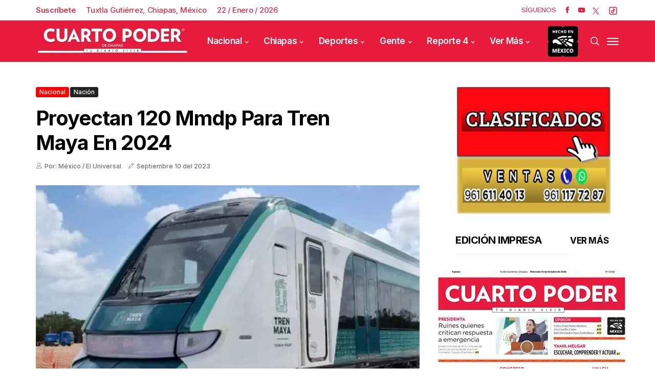

--- FILE ---
content_type: text/html; charset=utf-8
request_url: https://www.cuartopoder.mx/bloquepublicado/loultimolomasleido
body_size: 607
content:
<!--blob 01/22/2026 01:27:48.195 a. m.  --><!--publishThread: 12:26:10.697 AM  --><div class="row jl_single_style11"><div id="sprasa_ads300x250_widget-2" class="jellywp_ads300x250_widget"><div class="ettitle"><div class="widget-title"><div class="col-md-12" style="display: flex;"><h2 class="jl_title_c tab-buttonpopular active-tab-buttonpopular" onclick="openTabpopular('tab1popular')" style="font-size: 18px;">Lo M&aacute;s Le&iacute;do</h2><h2 class="jl_title_c tab-buttonpopular" onclick="openTabpopular('tab2popular')" style="font-size: 18px;">Lo &Uacute;ltimo</h2></div></div></div><div id="tab1popular" class="tabpopular active-tabpopular"></div><div id="tab2popular" class="tabpopular"><div class="jl_m_right jl_sm_list jl_ml jl_clear_at" style="border-bottom: 1px dotted #ddd; padding: 7px 0 7px 0px; margin-bottom: 8px;"><div class="jl_m_right_w"><div class="num">1</div><div class="jl_m_right_content"><h2 class="entry-title"><a href="/almomento/ubican-a-paseante-extraviado-en-cerro-mactumactza-/564692" title="Ubican a paseante extraviado en cerro Mactumactz&aacute; " tabindex="-1">Ubican a paseante extraviado en cerro Mactumactz&aacute; 
</a></h2></div></div></div><div class="jl_m_right jl_sm_list jl_ml jl_clear_at" style="border-bottom: 1px dotted #ddd; padding: 7px 0 7px 0px; margin-bottom: 8px;"><div class="jl_m_right_w"><div class="num">2</div><div class="jl_m_right_content"><h2 class="entry-title"><a href="/almomento/entrega-de-37-capos-a-ee-uu-fue-decision-soberana/564691" title="Entrega de 37 capos a EE. UU. fue decisi&oacute;n soberana" tabindex="-1">Entrega de 37 capos a EE. UU. fue "decisi&oacute;n soberana"</a></h2></div></div></div><div class="jl_m_right jl_sm_list jl_ml jl_clear_at" style="border-bottom: 1px dotted #ddd; padding: 7px 0 7px 0px; margin-bottom: 8px;"><div class="jl_m_right_w"><div class="num">3</div><div class="jl_m_right_content"><h2 class="entry-title"><a href="/almomento/esperara-pvem-iniciativa-para-dar-propuesta-/564689" title="Esperar&aacute; PVEM iniciativa para dar propuesta" tabindex="-1">Esperar&aacute; PVEM iniciativa para dar propuesta
</a></h2></div></div></div><div class="jl_m_right jl_sm_list jl_ml jl_clear_at" style="border-bottom: 1px dotted #ddd; padding: 7px 0 7px 0px; margin-bottom: 8px;"><div class="jl_m_right_w"><div class="num">4</div><div class="jl_m_right_content"><h2 class="entry-title"><a href="/almomento/hay-un-operativo-de-busqueda-de-la-nicholette-/564688" title="Hay un operativo de b&uacute;squeda de &quot;La Nicholette&quot;" tabindex="-1">Hay un operativo de b&uacute;squeda de &quot;La Nicholette&quot;
</a></h2></div></div></div><div class="jl_m_right jl_sm_list jl_ml jl_clear_at" style="border-bottom: 1px dotted #ddd; padding: 7px 0 7px 0px; margin-bottom: 8px;"><div class="jl_m_right_w"><div class="num">5</div><div class="jl_m_right_content"><h2 class="entry-title"><a href="/almomento/colectivo-sin-frenos-atropella-y-mata-a-mujer/564690" title="Colectivo sin frenos atropella y mata a mujer" tabindex="-1">Colectivo sin frenos atropella y mata a mujer</a></h2></div></div></div></div></div></div>



--- FILE ---
content_type: text/html; charset=utf-8
request_url: https://www.cuartopoder.mx/continualeyendo/
body_size: 746
content:
<!--blob 01/22/2026 01:27:48.221 a. m.  --><!--publishThread: 12:27:10.172 AM  --><section class="news-section" id="fotogaleriahome"><div class="related-posts"><h2 style="font-size: 24px;">Te Recomendamos</h2><div class="single_related_post"><div id="page1"  ><div class="jl_m_right jl_m_list jl_m_img"><div class="jl_m_right_w"><div class="jl_m_right_img jl_radus_e"><a href="/almomento/ubican-a-paseante-extraviado-en-cerro-mactumactza-/564692" tabindex="-1" title="Ubican a paseante extraviado en cerro Mactumactz&aacute; "><img width="260" height="196" loading="lazy" class="attachment-sprasa_slider_grid_small size-sprasa_slider_grid_small wp-post-image" src="https://blob.cuartopoder.mx/images/2026/01/22/r4-1-b-c473cbda_focus_0_0_390_294.webp" alt="Ubican a paseante extraviado en cerro Mactumactz&aacute; "></a></div><div class="jl_m_right_content"><span class="jl_f_cat"><a class="post-category-color-text" style="background: #e51939" href="/almomento/ubican-a-paseante-extraviado-en-cerro-mactumactza-/564692" title="Ubican a paseante extraviado en cerro Mactumactz&aacute; ">Al momento</a></span><h2 class="entry-title"><a href="/almomento/ubican-a-paseante-extraviado-en-cerro-mactumactza-/564692" tabindex="-1" title="Ubican a paseante extraviado en cerro Mactumactz&aacute; ">Ubican a paseante extraviado en cerro Mactumactz&aacute; 
</a></h2><span class="jl_post_meta"><span class="jl_author_img_w"><i class="jli-user"></i></span><span class="post-date"><i class="jli-pen"></i>Enero&nbsp;21</span></span><p></p></div></div></div><div class="jl_m_right jl_m_list jl_m_img"><div class="jl_m_right_w"><div class="jl_m_right_img jl_radus_e"><a href="/almomento/entrega-de-37-capos-a-ee-uu-fue-decision-soberana/564691" tabindex="-1" title="Entrega de 37 capos a EE. UU. fue decisi&oacute;n soberana"><img width="260" height="196" loading="lazy" class="attachment-sprasa_slider_grid_small size-sprasa_slider_grid_small wp-post-image" src="https://blob.cuartopoder.mx/images/2026/01/22/unnamed-6ff158b7_focus_0_0_390_294.webp" alt="Entrega de 37 capos a EE. UU. fue decisi&oacute;n soberana"></a></div><div class="jl_m_right_content"><span class="jl_f_cat"><a class="post-category-color-text" style="background: #e51939" href="/almomento/entrega-de-37-capos-a-ee-uu-fue-decision-soberana/564691" title="Entrega de 37 capos a EE. UU. fue decisi&oacute;n soberana">Al momento</a></span><h2 class="entry-title"><a href="/almomento/entrega-de-37-capos-a-ee-uu-fue-decision-soberana/564691" tabindex="-1" title="Entrega de 37 capos a EE. UU. fue decisi&oacute;n soberana">Entrega de 37 capos a EE. UU. fue "decisi&oacute;n soberana"</a></h2><span class="jl_post_meta"><span class="jl_author_img_w"><i class="jli-user"></i></span><span class="post-date"><i class="jli-pen"></i>Enero&nbsp;21</span></span><p>La mandataria descart&oacute; que esta acci&oacute;n estuviera relacionada con su m&aacute;s reciente conversaci&oacute;n telef&oacute;...</p></div></div></div><div class="jl_m_right jl_m_list jl_m_img"><div class="jl_m_right_w"><div class="jl_m_right_img jl_radus_e"><a href="/almomento/esperara-pvem-iniciativa-para-dar-propuesta-/564689" tabindex="-1" title="Esperar&aacute; PVEM iniciativa para dar propuesta"><img width="260" height="196" loading="lazy" class="attachment-sprasa_slider_grid_small size-sprasa_slider_grid_small wp-post-image" src="https://blob.cuartopoder.mx/images/2026/01/22/a5-1-051b8d38_focus_0_0_390_294.webp" alt="Esperar&aacute; PVEM iniciativa para dar propuesta"></a></div><div class="jl_m_right_content"><span class="jl_f_cat"><a class="post-category-color-text" style="background: #e51939" href="/almomento/esperara-pvem-iniciativa-para-dar-propuesta-/564689" title="Esperar&aacute; PVEM iniciativa para dar propuesta">Al momento</a></span><h2 class="entry-title"><a href="/almomento/esperara-pvem-iniciativa-para-dar-propuesta-/564689" tabindex="-1" title="Esperar&aacute; PVEM iniciativa para dar propuesta">Esperar&aacute; PVEM iniciativa para dar propuesta
</a></h2><span class="jl_post_meta"><span class="jl_author_img_w"><i class="jli-user"></i></span><span class="post-date"><i class="jli-pen"></i>Enero&nbsp;21</span></span><p>El l&iacute;der puntualiz&oacute; que su partido trabaja ya en una iniciativa propia, que en su momento presentar&aacute;...</p></div></div></div></div></div></div></section>
